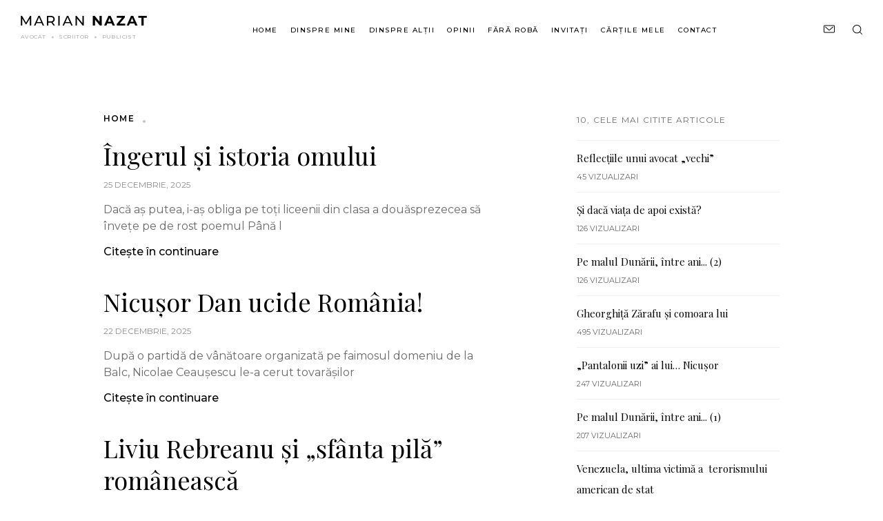

--- FILE ---
content_type: text/html; charset=UTF-8
request_url: http://mariannazat.ro/2021/09/page/3/
body_size: 47912
content:
<!DOCTYPE html>

<html class="no-js" lang="ro-RO" style="margin-top:0 !important">
	<head>
		<link rel="preconnect" href="https://fonts.gstatic.com">
		<link href="https://fonts.googleapis.com/css2?family=Montserrat:wght@400;500;600&display=swap" rel="stylesheet">
		<link href="https://fonts.googleapis.com/css2?family=Playfair+Display&display=swap" rel="stylesheet">
		<meta charset="UTF-8">
		<meta name="viewport" content="width=device-width, initial-scale=1.0" >
		<link rel="profile" href="https://gmpg.org/xfn/11">
		<link rel="stylesheet" href="http://mariannazat.ro/insite/themes/Nazat/assets/css/slick.css">
		<meta name='robots' content='noindex, follow' />

	<!-- This site is optimized with the Yoast SEO plugin v26.6 - https://yoast.com/wordpress/plugins/seo/ -->
	<title>septembrie 2021 - Pagina 3 din 22 - Marian Nazat</title>
	<meta property="og:locale" content="ro_RO" />
	<meta property="og:type" content="website" />
	<meta property="og:title" content="septembrie 2021 - Pagina 3 din 22 - Marian Nazat" />
	<meta property="og:url" content="https://mariannazat.ro/2021/09/" />
	<meta property="og:site_name" content="Marian Nazat" />
	<meta property="og:image" content="https://mariannazat.ro/insite/uploads/2016/05/Untitled-1.png" />
	<meta property="og:image:width" content="600" />
	<meta property="og:image:height" content="315" />
	<meta property="og:image:type" content="image/png" />
	<meta name="twitter:card" content="summary_large_image" />
	<script type="application/ld+json" class="yoast-schema-graph">{"@context":"https://schema.org","@graph":[{"@type":"CollectionPage","@id":"https://mariannazat.ro/2021/09/","url":"https://mariannazat.ro/2021/09/page/3/","name":"septembrie 2021 - Pagina 3 din 22 - Marian Nazat","isPartOf":{"@id":"https://mariannazat.ro/#website"},"breadcrumb":{"@id":"https://mariannazat.ro/2021/09/page/3/#breadcrumb"},"inLanguage":"ro-RO"},{"@type":"BreadcrumbList","@id":"https://mariannazat.ro/2021/09/page/3/#breadcrumb","itemListElement":[{"@type":"ListItem","position":1,"name":"Acasă","item":"https://mariannazat.ro/"},{"@type":"ListItem","position":2,"name":"Arhive pentru septembrie 2021"}]},{"@type":"WebSite","@id":"https://mariannazat.ro/#website","url":"https://mariannazat.ro/","name":"Marian Nazat","description":"Blog","publisher":{"@id":"https://mariannazat.ro/#/schema/person/8acf538499991f0ba9ad698c7d05fcf5"},"potentialAction":[{"@type":"SearchAction","target":{"@type":"EntryPoint","urlTemplate":"https://mariannazat.ro/?s={search_term_string}"},"query-input":{"@type":"PropertyValueSpecification","valueRequired":true,"valueName":"search_term_string"}}],"inLanguage":"ro-RO"},{"@type":["Person","Organization"],"@id":"https://mariannazat.ro/#/schema/person/8acf538499991f0ba9ad698c7d05fcf5","name":"Marian Nazat","image":{"@type":"ImageObject","inLanguage":"ro-RO","@id":"https://mariannazat.ro/#/schema/person/image/","url":"https://secure.gravatar.com/avatar/68fa2199c0cb042d4c7d099a3521d556beff56222f6ce0d71b39efeae4a3e49e?s=96&d=mm&r=g","contentUrl":"https://secure.gravatar.com/avatar/68fa2199c0cb042d4c7d099a3521d556beff56222f6ce0d71b39efeae4a3e49e?s=96&d=mm&r=g","caption":"Marian Nazat"},"logo":{"@id":"https://mariannazat.ro/#/schema/person/image/"},"sameAs":["https://mariannazat.ro"]}]}</script>
	<!-- / Yoast SEO plugin. -->


<link rel="alternate" type="application/rss+xml" title="Marian Nazat &raquo; Flux" href="https://mariannazat.ro/feed/" />
<link rel="alternate" type="application/rss+xml" title="Marian Nazat &raquo; Flux comentarii" href="https://mariannazat.ro/comments/feed/" />
<style id='wp-img-auto-sizes-contain-inline-css'>
img:is([sizes=auto i],[sizes^="auto," i]){contain-intrinsic-size:3000px 1500px}
/*# sourceURL=wp-img-auto-sizes-contain-inline-css */
</style>
<link rel='stylesheet' id='dashicons-css' href='http://mariannazat.ro/wp-includes/css/dashicons.min.css?ver=6.9' media='all' />
<link rel='stylesheet' id='post-views-counter-frontend-css' href='http://mariannazat.ro/insite/plugins/post-views-counter/css/frontend.css?ver=1.6.1' media='all' />
<style id='wp-emoji-styles-inline-css'>

	img.wp-smiley, img.emoji {
		display: inline !important;
		border: none !important;
		box-shadow: none !important;
		height: 1em !important;
		width: 1em !important;
		margin: 0 0.07em !important;
		vertical-align: -0.1em !important;
		background: none !important;
		padding: 0 !important;
	}
/*# sourceURL=wp-emoji-styles-inline-css */
</style>
<style id='wp-block-library-inline-css'>
:root{--wp-block-synced-color:#7a00df;--wp-block-synced-color--rgb:122,0,223;--wp-bound-block-color:var(--wp-block-synced-color);--wp-editor-canvas-background:#ddd;--wp-admin-theme-color:#007cba;--wp-admin-theme-color--rgb:0,124,186;--wp-admin-theme-color-darker-10:#006ba1;--wp-admin-theme-color-darker-10--rgb:0,107,160.5;--wp-admin-theme-color-darker-20:#005a87;--wp-admin-theme-color-darker-20--rgb:0,90,135;--wp-admin-border-width-focus:2px}@media (min-resolution:192dpi){:root{--wp-admin-border-width-focus:1.5px}}.wp-element-button{cursor:pointer}:root .has-very-light-gray-background-color{background-color:#eee}:root .has-very-dark-gray-background-color{background-color:#313131}:root .has-very-light-gray-color{color:#eee}:root .has-very-dark-gray-color{color:#313131}:root .has-vivid-green-cyan-to-vivid-cyan-blue-gradient-background{background:linear-gradient(135deg,#00d084,#0693e3)}:root .has-purple-crush-gradient-background{background:linear-gradient(135deg,#34e2e4,#4721fb 50%,#ab1dfe)}:root .has-hazy-dawn-gradient-background{background:linear-gradient(135deg,#faaca8,#dad0ec)}:root .has-subdued-olive-gradient-background{background:linear-gradient(135deg,#fafae1,#67a671)}:root .has-atomic-cream-gradient-background{background:linear-gradient(135deg,#fdd79a,#004a59)}:root .has-nightshade-gradient-background{background:linear-gradient(135deg,#330968,#31cdcf)}:root .has-midnight-gradient-background{background:linear-gradient(135deg,#020381,#2874fc)}:root{--wp--preset--font-size--normal:16px;--wp--preset--font-size--huge:42px}.has-regular-font-size{font-size:1em}.has-larger-font-size{font-size:2.625em}.has-normal-font-size{font-size:var(--wp--preset--font-size--normal)}.has-huge-font-size{font-size:var(--wp--preset--font-size--huge)}.has-text-align-center{text-align:center}.has-text-align-left{text-align:left}.has-text-align-right{text-align:right}.has-fit-text{white-space:nowrap!important}#end-resizable-editor-section{display:none}.aligncenter{clear:both}.items-justified-left{justify-content:flex-start}.items-justified-center{justify-content:center}.items-justified-right{justify-content:flex-end}.items-justified-space-between{justify-content:space-between}.screen-reader-text{border:0;clip-path:inset(50%);height:1px;margin:-1px;overflow:hidden;padding:0;position:absolute;width:1px;word-wrap:normal!important}.screen-reader-text:focus{background-color:#ddd;clip-path:none;color:#444;display:block;font-size:1em;height:auto;left:5px;line-height:normal;padding:15px 23px 14px;text-decoration:none;top:5px;width:auto;z-index:100000}html :where(.has-border-color){border-style:solid}html :where([style*=border-top-color]){border-top-style:solid}html :where([style*=border-right-color]){border-right-style:solid}html :where([style*=border-bottom-color]){border-bottom-style:solid}html :where([style*=border-left-color]){border-left-style:solid}html :where([style*=border-width]){border-style:solid}html :where([style*=border-top-width]){border-top-style:solid}html :where([style*=border-right-width]){border-right-style:solid}html :where([style*=border-bottom-width]){border-bottom-style:solid}html :where([style*=border-left-width]){border-left-style:solid}html :where(img[class*=wp-image-]){height:auto;max-width:100%}:where(figure){margin:0 0 1em}html :where(.is-position-sticky){--wp-admin--admin-bar--position-offset:var(--wp-admin--admin-bar--height,0px)}@media screen and (max-width:600px){html :where(.is-position-sticky){--wp-admin--admin-bar--position-offset:0px}}

/*# sourceURL=wp-block-library-inline-css */
</style><style id='global-styles-inline-css'>
:root{--wp--preset--aspect-ratio--square: 1;--wp--preset--aspect-ratio--4-3: 4/3;--wp--preset--aspect-ratio--3-4: 3/4;--wp--preset--aspect-ratio--3-2: 3/2;--wp--preset--aspect-ratio--2-3: 2/3;--wp--preset--aspect-ratio--16-9: 16/9;--wp--preset--aspect-ratio--9-16: 9/16;--wp--preset--color--black: #000000;--wp--preset--color--cyan-bluish-gray: #abb8c3;--wp--preset--color--white: #ffffff;--wp--preset--color--pale-pink: #f78da7;--wp--preset--color--vivid-red: #cf2e2e;--wp--preset--color--luminous-vivid-orange: #ff6900;--wp--preset--color--luminous-vivid-amber: #fcb900;--wp--preset--color--light-green-cyan: #7bdcb5;--wp--preset--color--vivid-green-cyan: #00d084;--wp--preset--color--pale-cyan-blue: #8ed1fc;--wp--preset--color--vivid-cyan-blue: #0693e3;--wp--preset--color--vivid-purple: #9b51e0;--wp--preset--color--accent: #cd2653;--wp--preset--color--primary: #000000;--wp--preset--color--secondary: #6d6d6d;--wp--preset--color--subtle-background: #dcd7ca;--wp--preset--color--background: #f5efe0;--wp--preset--gradient--vivid-cyan-blue-to-vivid-purple: linear-gradient(135deg,rgb(6,147,227) 0%,rgb(155,81,224) 100%);--wp--preset--gradient--light-green-cyan-to-vivid-green-cyan: linear-gradient(135deg,rgb(122,220,180) 0%,rgb(0,208,130) 100%);--wp--preset--gradient--luminous-vivid-amber-to-luminous-vivid-orange: linear-gradient(135deg,rgb(252,185,0) 0%,rgb(255,105,0) 100%);--wp--preset--gradient--luminous-vivid-orange-to-vivid-red: linear-gradient(135deg,rgb(255,105,0) 0%,rgb(207,46,46) 100%);--wp--preset--gradient--very-light-gray-to-cyan-bluish-gray: linear-gradient(135deg,rgb(238,238,238) 0%,rgb(169,184,195) 100%);--wp--preset--gradient--cool-to-warm-spectrum: linear-gradient(135deg,rgb(74,234,220) 0%,rgb(151,120,209) 20%,rgb(207,42,186) 40%,rgb(238,44,130) 60%,rgb(251,105,98) 80%,rgb(254,248,76) 100%);--wp--preset--gradient--blush-light-purple: linear-gradient(135deg,rgb(255,206,236) 0%,rgb(152,150,240) 100%);--wp--preset--gradient--blush-bordeaux: linear-gradient(135deg,rgb(254,205,165) 0%,rgb(254,45,45) 50%,rgb(107,0,62) 100%);--wp--preset--gradient--luminous-dusk: linear-gradient(135deg,rgb(255,203,112) 0%,rgb(199,81,192) 50%,rgb(65,88,208) 100%);--wp--preset--gradient--pale-ocean: linear-gradient(135deg,rgb(255,245,203) 0%,rgb(182,227,212) 50%,rgb(51,167,181) 100%);--wp--preset--gradient--electric-grass: linear-gradient(135deg,rgb(202,248,128) 0%,rgb(113,206,126) 100%);--wp--preset--gradient--midnight: linear-gradient(135deg,rgb(2,3,129) 0%,rgb(40,116,252) 100%);--wp--preset--font-size--small: 18px;--wp--preset--font-size--medium: 20px;--wp--preset--font-size--large: 26.25px;--wp--preset--font-size--x-large: 42px;--wp--preset--font-size--normal: 21px;--wp--preset--font-size--larger: 32px;--wp--preset--spacing--20: 0.44rem;--wp--preset--spacing--30: 0.67rem;--wp--preset--spacing--40: 1rem;--wp--preset--spacing--50: 1.5rem;--wp--preset--spacing--60: 2.25rem;--wp--preset--spacing--70: 3.38rem;--wp--preset--spacing--80: 5.06rem;--wp--preset--shadow--natural: 6px 6px 9px rgba(0, 0, 0, 0.2);--wp--preset--shadow--deep: 12px 12px 50px rgba(0, 0, 0, 0.4);--wp--preset--shadow--sharp: 6px 6px 0px rgba(0, 0, 0, 0.2);--wp--preset--shadow--outlined: 6px 6px 0px -3px rgb(255, 255, 255), 6px 6px rgb(0, 0, 0);--wp--preset--shadow--crisp: 6px 6px 0px rgb(0, 0, 0);}:where(.is-layout-flex){gap: 0.5em;}:where(.is-layout-grid){gap: 0.5em;}body .is-layout-flex{display: flex;}.is-layout-flex{flex-wrap: wrap;align-items: center;}.is-layout-flex > :is(*, div){margin: 0;}body .is-layout-grid{display: grid;}.is-layout-grid > :is(*, div){margin: 0;}:where(.wp-block-columns.is-layout-flex){gap: 2em;}:where(.wp-block-columns.is-layout-grid){gap: 2em;}:where(.wp-block-post-template.is-layout-flex){gap: 1.25em;}:where(.wp-block-post-template.is-layout-grid){gap: 1.25em;}.has-black-color{color: var(--wp--preset--color--black) !important;}.has-cyan-bluish-gray-color{color: var(--wp--preset--color--cyan-bluish-gray) !important;}.has-white-color{color: var(--wp--preset--color--white) !important;}.has-pale-pink-color{color: var(--wp--preset--color--pale-pink) !important;}.has-vivid-red-color{color: var(--wp--preset--color--vivid-red) !important;}.has-luminous-vivid-orange-color{color: var(--wp--preset--color--luminous-vivid-orange) !important;}.has-luminous-vivid-amber-color{color: var(--wp--preset--color--luminous-vivid-amber) !important;}.has-light-green-cyan-color{color: var(--wp--preset--color--light-green-cyan) !important;}.has-vivid-green-cyan-color{color: var(--wp--preset--color--vivid-green-cyan) !important;}.has-pale-cyan-blue-color{color: var(--wp--preset--color--pale-cyan-blue) !important;}.has-vivid-cyan-blue-color{color: var(--wp--preset--color--vivid-cyan-blue) !important;}.has-vivid-purple-color{color: var(--wp--preset--color--vivid-purple) !important;}.has-black-background-color{background-color: var(--wp--preset--color--black) !important;}.has-cyan-bluish-gray-background-color{background-color: var(--wp--preset--color--cyan-bluish-gray) !important;}.has-white-background-color{background-color: var(--wp--preset--color--white) !important;}.has-pale-pink-background-color{background-color: var(--wp--preset--color--pale-pink) !important;}.has-vivid-red-background-color{background-color: var(--wp--preset--color--vivid-red) !important;}.has-luminous-vivid-orange-background-color{background-color: var(--wp--preset--color--luminous-vivid-orange) !important;}.has-luminous-vivid-amber-background-color{background-color: var(--wp--preset--color--luminous-vivid-amber) !important;}.has-light-green-cyan-background-color{background-color: var(--wp--preset--color--light-green-cyan) !important;}.has-vivid-green-cyan-background-color{background-color: var(--wp--preset--color--vivid-green-cyan) !important;}.has-pale-cyan-blue-background-color{background-color: var(--wp--preset--color--pale-cyan-blue) !important;}.has-vivid-cyan-blue-background-color{background-color: var(--wp--preset--color--vivid-cyan-blue) !important;}.has-vivid-purple-background-color{background-color: var(--wp--preset--color--vivid-purple) !important;}.has-black-border-color{border-color: var(--wp--preset--color--black) !important;}.has-cyan-bluish-gray-border-color{border-color: var(--wp--preset--color--cyan-bluish-gray) !important;}.has-white-border-color{border-color: var(--wp--preset--color--white) !important;}.has-pale-pink-border-color{border-color: var(--wp--preset--color--pale-pink) !important;}.has-vivid-red-border-color{border-color: var(--wp--preset--color--vivid-red) !important;}.has-luminous-vivid-orange-border-color{border-color: var(--wp--preset--color--luminous-vivid-orange) !important;}.has-luminous-vivid-amber-border-color{border-color: var(--wp--preset--color--luminous-vivid-amber) !important;}.has-light-green-cyan-border-color{border-color: var(--wp--preset--color--light-green-cyan) !important;}.has-vivid-green-cyan-border-color{border-color: var(--wp--preset--color--vivid-green-cyan) !important;}.has-pale-cyan-blue-border-color{border-color: var(--wp--preset--color--pale-cyan-blue) !important;}.has-vivid-cyan-blue-border-color{border-color: var(--wp--preset--color--vivid-cyan-blue) !important;}.has-vivid-purple-border-color{border-color: var(--wp--preset--color--vivid-purple) !important;}.has-vivid-cyan-blue-to-vivid-purple-gradient-background{background: var(--wp--preset--gradient--vivid-cyan-blue-to-vivid-purple) !important;}.has-light-green-cyan-to-vivid-green-cyan-gradient-background{background: var(--wp--preset--gradient--light-green-cyan-to-vivid-green-cyan) !important;}.has-luminous-vivid-amber-to-luminous-vivid-orange-gradient-background{background: var(--wp--preset--gradient--luminous-vivid-amber-to-luminous-vivid-orange) !important;}.has-luminous-vivid-orange-to-vivid-red-gradient-background{background: var(--wp--preset--gradient--luminous-vivid-orange-to-vivid-red) !important;}.has-very-light-gray-to-cyan-bluish-gray-gradient-background{background: var(--wp--preset--gradient--very-light-gray-to-cyan-bluish-gray) !important;}.has-cool-to-warm-spectrum-gradient-background{background: var(--wp--preset--gradient--cool-to-warm-spectrum) !important;}.has-blush-light-purple-gradient-background{background: var(--wp--preset--gradient--blush-light-purple) !important;}.has-blush-bordeaux-gradient-background{background: var(--wp--preset--gradient--blush-bordeaux) !important;}.has-luminous-dusk-gradient-background{background: var(--wp--preset--gradient--luminous-dusk) !important;}.has-pale-ocean-gradient-background{background: var(--wp--preset--gradient--pale-ocean) !important;}.has-electric-grass-gradient-background{background: var(--wp--preset--gradient--electric-grass) !important;}.has-midnight-gradient-background{background: var(--wp--preset--gradient--midnight) !important;}.has-small-font-size{font-size: var(--wp--preset--font-size--small) !important;}.has-medium-font-size{font-size: var(--wp--preset--font-size--medium) !important;}.has-large-font-size{font-size: var(--wp--preset--font-size--large) !important;}.has-x-large-font-size{font-size: var(--wp--preset--font-size--x-large) !important;}
/*# sourceURL=global-styles-inline-css */
</style>

<style id='classic-theme-styles-inline-css'>
/*! This file is auto-generated */
.wp-block-button__link{color:#fff;background-color:#32373c;border-radius:9999px;box-shadow:none;text-decoration:none;padding:calc(.667em + 2px) calc(1.333em + 2px);font-size:1.125em}.wp-block-file__button{background:#32373c;color:#fff;text-decoration:none}
/*# sourceURL=/wp-includes/css/classic-themes.min.css */
</style>
<link rel='stylesheet' id='awsm-ead-public-css' href='http://mariannazat.ro/insite/plugins/embed-any-document/css/embed-public.min.css?ver=2.7.12' media='all' />
<link rel='stylesheet' id='twentytwenty-style-css' href='http://mariannazat.ro/insite/themes/Nazat/style.css?ver=6.9' media='all' />
<style id='twentytwenty-style-inline-css'>
.color-accent,.color-accent-hover:hover,.color-accent-hover:focus,:root .has-accent-color,.has-drop-cap:not(:focus):first-letter,.wp-block-button.is-style-outline,a { color: #cd2653; }blockquote,.border-color-accent,.border-color-accent-hover:hover,.border-color-accent-hover:focus { border-color: #cd2653; }button,.button,.faux-button,.wp-block-button__link,.wp-block-file .wp-block-file__button,input[type="button"],input[type="reset"],input[type="submit"],.bg-accent,.bg-accent-hover:hover,.bg-accent-hover:focus,:root .has-accent-background-color,.comment-reply-link { background-color: #cd2653; }.fill-children-accent,.fill-children-accent * { fill: #cd2653; }body,.entry-title a,:root .has-primary-color { color: #000000; }:root .has-primary-background-color { background-color: #000000; }cite,figcaption,.wp-caption-text,.post-meta,.entry-content .wp-block-archives li,.entry-content .wp-block-categories li,.entry-content .wp-block-latest-posts li,.wp-block-latest-comments__comment-date,.wp-block-latest-posts__post-date,.wp-block-embed figcaption,.wp-block-image figcaption,.wp-block-pullquote cite,.comment-metadata,.comment-respond .comment-notes,.comment-respond .logged-in-as,.pagination .dots,.entry-content hr:not(.has-background),hr.styled-separator,:root .has-secondary-color { color: #6d6d6d; }:root .has-secondary-background-color { background-color: #6d6d6d; }pre,fieldset,input,textarea,table,table *,hr { border-color: #dcd7ca; }caption,code,code,kbd,samp,.wp-block-table.is-style-stripes tbody tr:nth-child(odd),:root .has-subtle-background-background-color { background-color: #dcd7ca; }.wp-block-table.is-style-stripes { border-bottom-color: #dcd7ca; }.wp-block-latest-posts.is-grid li { border-top-color: #dcd7ca; }:root .has-subtle-background-color { color: #dcd7ca; }body:not(.overlay-header) .primary-menu > li > a,body:not(.overlay-header) .primary-menu > li > .icon,.modal-menu a,.footer-menu a, .footer-widgets a,#site-footer .wp-block-button.is-style-outline,.wp-block-pullquote:before,.singular:not(.overlay-header) .entry-header a,.archive-header a,.header-footer-group .color-accent,.header-footer-group .color-accent-hover:hover { color: #cd2653; }.social-icons a,#site-footer button:not(.toggle),#site-footer .button,#site-footer .faux-button,#site-footer .wp-block-button__link,#site-footer .wp-block-file__button,#site-footer input[type="button"],#site-footer input[type="reset"],#site-footer input[type="submit"] { background-color: #cd2653; }.header-footer-group,body:not(.overlay-header) #site-header .toggle,.menu-modal .toggle { color: #000000; }body:not(.overlay-header) .primary-menu ul { background-color: #000000; }body:not(.overlay-header) .primary-menu > li > ul:after { border-bottom-color: #000000; }body:not(.overlay-header) .primary-menu ul ul:after { border-left-color: #000000; }.site-description,body:not(.overlay-header) .toggle-inner .toggle-text,.widget .post-date,.widget .rss-date,.widget_archive li,.widget_categories li,.widget cite,.widget_pages li,.widget_meta li,.widget_nav_menu li,.powered-by-wordpress,.to-the-top,.singular .entry-header .post-meta,.singular:not(.overlay-header) .entry-header .post-meta a { color: #6d6d6d; }.header-footer-group pre,.header-footer-group fieldset,.header-footer-group input,.header-footer-group textarea,.header-footer-group table,.header-footer-group table *,.footer-nav-widgets-wrapper,#site-footer,.menu-modal nav *,.footer-widgets-outer-wrapper,.footer-top { border-color: #dcd7ca; }.header-footer-group table caption,body:not(.overlay-header) .header-inner .toggle-wrapper::before { background-color: #dcd7ca; }
/*# sourceURL=twentytwenty-style-inline-css */
</style>
<link rel='stylesheet' id='twentytwenty-print-style-css' href='http://mariannazat.ro/insite/themes/Nazat/print.css?ver=6.9' media='print' />
<link rel='stylesheet' id='fancybox-css' href='http://mariannazat.ro/insite/plugins/easy-fancybox/fancybox/1.5.4/jquery.fancybox.min.css?ver=6.9' media='screen' />
<script src="http://mariannazat.ro/wp-includes/js/jquery/jquery.min.js?ver=3.7.1" id="jquery-core-js"></script>
<script src="http://mariannazat.ro/wp-includes/js/jquery/jquery-migrate.min.js?ver=3.4.1" id="jquery-migrate-js"></script>
<script src="http://mariannazat.ro/insite/themes/Nazat/assets/js/index.js?ver=6.9" id="twentytwenty-js-js" async></script>
<link rel="https://api.w.org/" href="https://mariannazat.ro/wp-json/" /><link rel="EditURI" type="application/rsd+xml" title="RSD" href="https://mariannazat.ro/xmlrpc.php?rsd" />
<meta name="generator" content="WordPress 6.9" />
	<script>document.documentElement.className = document.documentElement.className.replace( 'no-js', 'js' );</script>
		</head>

	<body class="archive date paged wp-embed-responsive paged-3 date-paged-3 wp-theme-Nazat enable-search-modal has-no-pagination showing-comments show-avatars footer-top-visible">
<a class="skip-link screen-reader-text" href="#site-content">Sari la conținut</a><header>
	<div class="header_container">
		<div class="column left">
			<a href="https://mariannazat.ro">
				<svg width="183" height="14" viewBox="0 0 183 14" fill="none" xmlns="http://www.w3.org/2000/svg">
					<path d="M13.2909 14L13.2709 3.8L8.21094 12.3H7.29094L2.23094 3.86V14H0.310938V-9.53674e-07H1.95094L7.79094 9.84L13.5509 -9.53674e-07H15.1909L15.2109 14H13.2909ZM30.3325 10.5H22.8925L21.3525 14H19.2925L25.6325 -9.53674e-07H27.6125L33.9725 14H31.8725L30.3325 10.5ZM29.6325 8.9L26.6125 2.04L23.5925 8.9H29.6325ZM47.4209 14L44.4009 9.7C44.0276 9.72667 43.7343 9.74 43.5209 9.74H40.0609V14H38.0609V-9.53674e-07H43.5209C45.3343 -9.53674e-07 46.7609 0.433332 47.8009 1.3C48.8409 2.16667 49.3609 3.36 49.3609 4.88C49.3609 5.96 49.0943 6.88 48.5609 7.64C48.0276 8.4 47.2676 8.95333 46.2809 9.3L49.6009 14H47.4209ZM43.4609 8.04C44.7276 8.04 45.6943 7.76667 46.3609 7.22C47.0276 6.67333 47.3609 5.89333 47.3609 4.88C47.3609 3.86667 47.0276 3.09333 46.3609 2.56C45.6943 2.01333 44.7276 1.74 43.4609 1.74H40.0609V8.04H43.4609ZM54.5922 -9.53674e-07H56.5922V14H54.5922V-9.53674e-07ZM71.7036 10.5H64.2636L62.7236 14H60.6636L67.0036 -9.53674e-07H68.9836L75.3436 14H73.2436L71.7036 10.5ZM71.0036 8.9L67.9836 2.04L64.9636 8.9H71.0036ZM91.472 -9.53674e-07V14H89.832L81.432 3.56V14H79.432V-9.53674e-07H81.072L89.472 10.44V-9.53674e-07H91.472ZM117.434 -9.53674e-07V14H114.774L107.794 5.5V14H104.594V-9.53674e-07H107.274L114.234 8.5V-9.53674e-07H117.434ZM131.966 11H125.466L124.226 14H120.906L127.146 -9.53674e-07H130.346L136.606 14H133.206L131.966 11ZM130.946 8.54L128.726 3.18L126.506 8.54H130.946ZM151.398 11.36V14H139.158V11.9L146.838 2.64H139.318V-9.53674e-07H151.098V2.1L143.438 11.36H151.398ZM164.696 11H158.196L156.956 14H153.636L159.876 -9.53674e-07H163.076L169.336 14H165.936L164.696 11ZM163.676 8.54L161.456 3.18L159.236 8.54H163.676ZM174.986 2.64H170.506V-9.53674e-07H182.706V2.64H178.226V14H174.986V2.64Z" fill="black"/>
				</svg>
			</a>
			<div class="professions">
				<ul>
					<li>
						avocat
					</li>
					<li>
						scriitor
					</li>
					<li>
						publicist
					</li>
				</ul>
			</div>
		</div>
		<div class="column center">
			<ul id="menu-prim" class="top_menu"><li id="menu-item-14" class="menu-item menu-item-type-custom menu-item-object-custom menu-item-14"><a href="https://mariannazat.ro/">Home</a></li>
<li id="menu-item-68" class="menu-item menu-item-type-taxonomy menu-item-object-category menu-item-68"><a href="https://mariannazat.ro/dinspre-mine/">Dinspre mine</a></li>
<li id="menu-item-83" class="menu-item menu-item-type-taxonomy menu-item-object-category menu-item-83"><a href="https://mariannazat.ro/dinspre-altii/">Dinspre alții</a></li>
<li id="menu-item-12" class="menu-item menu-item-type-taxonomy menu-item-object-category menu-item-12"><a href="https://mariannazat.ro/opinii/">Opinii</a></li>
<li id="menu-item-69" class="menu-item menu-item-type-taxonomy menu-item-object-category menu-item-69"><a href="https://mariannazat.ro/fara-roba/">Fără robă</a></li>
<li id="menu-item-11" class="menu-item menu-item-type-taxonomy menu-item-object-category menu-item-11"><a href="https://mariannazat.ro/invitati/">Invitați</a></li>
<li id="menu-item-13" class="menu-item menu-item-type-taxonomy menu-item-object-category menu-item-13"><a href="https://mariannazat.ro/cartile-mele/">Cărțile mele</a></li>
<li id="menu-item-24" class="menu-item menu-item-type-post_type menu-item-object-page menu-item-24"><a href="https://mariannazat.ro/contact/">Contact</a></li>
</ul>		</div>
		<div class="column right">
			<div class="send_mail">
				<a href="mailto:mnazat@mariannazat.ro">
					<svg width="16" height="16" viewBox="0 0 16 16" fill="none" xmlns="http://www.w3.org/2000/svg">
						<path d="M13.1819 4.6728L8.00065 9.23855L2.81823 4.67274C2.61187 4.49094 2.29733 4.51092 2.1156 4.71714C1.93394 4.92343 1.95372 5.23797 2.16007 5.41977L7.67164 10.2756C7.76569 10.3584 7.88324 10.3998 8.00072 10.3998C8.1182 10.3998 8.23581 10.3584 8.32986 10.2755L13.8403 5.4197C14.0465 5.23797 14.0664 4.92336 13.8846 4.71707C13.7028 4.51099 13.3883 4.49107 13.1819 4.6728Z" fill="black"/>
						<path d="M14.5066 2.55728H1.4934C0.669972 2.55728 0 3.22719 0 4.05068V11.9492C0 12.7727 0.669972 13.4426 1.4934 13.4426H14.5066C15.33 13.4426 16 12.7727 16 11.9492V4.05068C16 3.22725 15.33 2.55728 14.5066 2.55728ZM15.0044 11.9492C15.0044 12.2237 14.7811 12.447 14.5066 12.447H1.4934C1.21888 12.447 0.995599 12.2237 0.995599 11.9492V4.05068C0.995599 3.77623 1.21888 3.55288 1.4934 3.55288H14.5066C14.7811 3.55288 15.0044 3.77623 15.0044 4.05068V11.9492Z" fill="black"/>
					</svg>
				</a>
			</div>
			<div class="search_container">
				<button>
					<svg width="14" height="14" viewBox="0 0 14 14" fill="none" xmlns="http://www.w3.org/2000/svg">
						<g clip-path="url(#clip0_19_266)">
						<path d="M6.17349 0.0168152C2.76946 0.0168152 0 2.7787 0 6.17346C0 9.56822 2.76949 12.3301 6.17349 12.3301C9.57749 12.3301 12.347 9.56822 12.347 6.17346C12.347 2.7787 9.57752 0.0168152 6.17349 0.0168152ZM6.17349 11.318C3.32744 11.318 1.01205 9.01006 1.01205 6.17344C1.01205 3.33665 3.32744 1.02884 6.17349 1.02884C9.01954 1.02884 11.3349 3.33665 11.3349 6.17344C11.335 9.01006 9.01957 11.318 6.17349 11.318Z" fill="black"/>
						<path d="M13.851 13.1183L10.5281 9.81231C10.3299 9.6153 10.0095 9.61615 9.81237 9.81417C9.61536 10.0124 9.61621 10.3327 9.81423 10.5299L13.1371 13.8359C13.236 13.9341 13.3649 13.9831 13.4941 13.9831C13.6241 13.9831 13.754 13.9334 13.8528 13.834C14.0498 13.6358 14.049 13.3155 13.851 13.1183Z" fill="black"/>
						</g>
						<defs>
						<clipPath id="clip0_19_266">
						<rect width="14" height="14" fill="white"/>
						</clipPath>
						</defs>
					</svg>
				</button>
			</div>
		</div>
		<div class="header_mobile_menu">
			<div class="mobile_menu_content">
				<button class="trigger_content">
					<span></span>
					<span></span>
					<span></span>
				</button>
				<div class="trigger_menu_and_search">
					<ul id="menu-prim-1" class="top_menu"><li class="menu-item menu-item-type-custom menu-item-object-custom menu-item-14"><a href="https://mariannazat.ro/">Home</a></li>
<li class="menu-item menu-item-type-taxonomy menu-item-object-category menu-item-68"><a href="https://mariannazat.ro/dinspre-mine/">Dinspre mine</a></li>
<li class="menu-item menu-item-type-taxonomy menu-item-object-category menu-item-83"><a href="https://mariannazat.ro/dinspre-altii/">Dinspre alții</a></li>
<li class="menu-item menu-item-type-taxonomy menu-item-object-category menu-item-12"><a href="https://mariannazat.ro/opinii/">Opinii</a></li>
<li class="menu-item menu-item-type-taxonomy menu-item-object-category menu-item-69"><a href="https://mariannazat.ro/fara-roba/">Fără robă</a></li>
<li class="menu-item menu-item-type-taxonomy menu-item-object-category menu-item-11"><a href="https://mariannazat.ro/invitati/">Invitați</a></li>
<li class="menu-item menu-item-type-taxonomy menu-item-object-category menu-item-13"><a href="https://mariannazat.ro/cartile-mele/">Cărțile mele</a></li>
<li class="menu-item menu-item-type-post_type menu-item-object-page menu-item-24"><a href="https://mariannazat.ro/contact/">Contact</a></li>
</ul>					<div class="search_container">
						<div id="search_popup_box" class="mobile">
							<div class="container">
								<div class="inner_content">
									<form role="search"  method="get" class="search-form" action="https://mariannazat.ro/">
	<label for="search-form-1">
		<span class="screen-reader-text">Caută după:</span>
		<input type="search" id="search-form-1" class="search-field" placeholder="Introduceti termeni de cautare &hellip;" value="" name="s" />
	</label>
	<input type="submit" class="search-submit" value="Incepe cautarea" />
</form>
								</div>
							</div>
						</div>
					</div>
				</div>
			</div>
		</div>
	</div>
</header>
<section id="category_posts" class="category_posts">
	<div class="container">
		<div class="left_content">
			<div class="breadcrumb"> 
				<ul>
					<li><a href="https://mariannazat.ro">Home</a></li>
					<li class="current"><p></p></li>
				</ul>
			</div>
			<div class="posts_container">
				<div class="outer_posts_container">
																	<div class="post_item">
							<div class="thumbnail_container" >
																																	
							</div>
							<div class="right_details">
																<div class="name">
									<a href="https://mariannazat.ro/ingerul-si-istoria-omului/">Îngerul și istoria omului</a>
								</div>
								<div class="date_and_categ">
									<p><span class="date">25 decembrie, 2025</span></p>
								</div>
								<div class="post_description">
									<p>Dacă aș putea, i-aș obliga pe toți liceenii din clasa a douăsprezecea să învețe pe de rost poemul Până l</p>
								</div>
								<div class="read_more">
									<a href="https://mariannazat.ro/ingerul-si-istoria-omului/"><span>Citește în continuare</span></a>
								</div>
							</div>
							
						</div>
																	<div class="post_item">
							<div class="thumbnail_container" >
																																	
							</div>
							<div class="right_details">
																<div class="name">
									<a href="https://mariannazat.ro/nicusor-dan-ucide-romania/">Nicușor Dan ucide România!</a>
								</div>
								<div class="date_and_categ">
									<p><span class="date">22 decembrie, 2025</span></p>
								</div>
								<div class="post_description">
									<p>După o partidă de vânătoare organizată pe faimosul domeniu de la Balc, Nicolae Ceaușescu le-a cerut tovarășilor </p>
								</div>
								<div class="read_more">
									<a href="https://mariannazat.ro/nicusor-dan-ucide-romania/"><span>Citește în continuare</span></a>
								</div>
							</div>
							
						</div>
																	<div class="post_item">
							<div class="thumbnail_container" >
																																	
							</div>
							<div class="right_details">
																<div class="name">
									<a href="https://mariannazat.ro/liviu-rebreanu-si-sfanta-pila-romaneasca/">Liviu Rebreanu și „sfânta pilă” românească</a>
								</div>
								<div class="date_and_categ">
									<p><span class="date">22 decembrie, 2025</span></p>
								</div>
								<div class="post_description">
									<p>La începutul anului 1941, Liviu Rebreanu[1] primește, după câteva fandări narcisiste, să devină direc</p>
								</div>
								<div class="read_more">
									<a href="https://mariannazat.ro/liviu-rebreanu-si-sfanta-pila-romaneasca/"><span>Citește în continuare</span></a>
								</div>
							</div>
							
						</div>
																	<div class="post_item">
							<div class="thumbnail_container" >
																																	
							</div>
							<div class="right_details">
																<div class="name">
									<a href="https://mariannazat.ro/anotimpurile-roadelor-publicistice-2/">Anotimpurile roadelor publicistice (2)</a>
								</div>
								<div class="date_and_categ">
									<p><span class="date">20 decembrie, 2025</span></p>
								</div>
								<div class="post_description">
									<p>Se împrimăvărase de-a binelea, „Pădurea nebună” înflorise toată și mirosea irezistibil a renaștere...</p>
								</div>
								<div class="read_more">
									<a href="https://mariannazat.ro/anotimpurile-roadelor-publicistice-2/"><span>Citește în continuare</span></a>
								</div>
							</div>
							
						</div>
																	<div class="post_item">
							<div class="thumbnail_container" >
																																	
							</div>
							<div class="right_details">
																<div class="name">
									<a href="https://mariannazat.ro/anotimpurile-roadelor-publicistice-1/">Anotimpurile roadelor publicistice (1)</a>
								</div>
								<div class="date_and_categ">
									<p><span class="date">19 decembrie, 2025</span></p>
								</div>
								<div class="post_description">
									<p>11 decembrie 2025. E trecut de prânz. Ies dintr-o conferință. Îmi verific mesajele telefonice primite. �</p>
								</div>
								<div class="read_more">
									<a href="https://mariannazat.ro/anotimpurile-roadelor-publicistice-1/"><span>Citește în continuare</span></a>
								</div>
							</div>
							
						</div>
									</div>
			</div>
			<div class="pagination">
				<a class="prev page-numbers" href="https://mariannazat.ro/2021/09/page/2">&lsaquo;</a>
<a class="page-numbers" href="https://mariannazat.ro/2021/09/">1</a>
<a class="page-numbers" href="https://mariannazat.ro/2021/09/page/2">2</a>
<span aria-current="page" class="page-numbers current">3</span>
<a class="page-numbers" href="https://mariannazat.ro/2021/09/page/4">4</a>
<a class="page-numbers" href="https://mariannazat.ro/2021/09/page/5">5</a>
<span class="page-numbers dots">&hellip;</span>
<a class="page-numbers" href="https://mariannazat.ro/2021/09/page/324">324</a>
<a class="next page-numbers" href="https://mariannazat.ro/2021/09/page/4">&rsaquo;</a>			</div>
        </div>
       
				<div class="right_sidebar">
			<div class="sidebar_box">
				<h3>10, cele mai citite articole</h3>
				<ul>
																	<li class="item">
							<a href="https://mariannazat.ro/reflectiile-unui-avocat-vechi/">Reflecțiile unui avocat „vechi”</a>
							<div class="views">45 VIZUALIZARI</div>
						</li>
																	<li class="item">
							<a href="https://mariannazat.ro/si-daca-viata-de-apoi-exista/">Și dacă viața de apoi există?</a>
							<div class="views">126 VIZUALIZARI</div>
						</li>
																	<li class="item">
							<a href="https://mariannazat.ro/pe-malul-dunarii-intre-ani-2/">Pe malul Dunării, între ani... (2)</a>
							<div class="views">126 VIZUALIZARI</div>
						</li>
																	<li class="item">
							<a href="https://mariannazat.ro/gheorghita-zarafu-si-povestea-lui/">Gheorghiță Zărafu și comoara lui</a>
							<div class="views">495 VIZUALIZARI</div>
						</li>
																	<li class="item">
							<a href="https://mariannazat.ro/pantalonii-uzi-ai-lui-nicusor/">„Pantalonii uzi” ai lui… Nicuşor</a>
							<div class="views">247 VIZUALIZARI</div>
						</li>
																	<li class="item">
							<a href="https://mariannazat.ro/pe-malul-dunarii-intre-ani-1/">Pe malul Dunării, între ani... (1)</a>
							<div class="views">207 VIZUALIZARI</div>
						</li>
																	<li class="item">
							<a href="https://mariannazat.ro/venezuela-ultima-victima-a-terorismului-de-stat-american/">Venezuela, ultima victimă a  terorismului american de stat</a>
							<div class="views">307 VIZUALIZARI</div>
						</li>
																	<li class="item">
							<a href="https://mariannazat.ro/cautatorul-de-cuvinte/">          Căutătorul de cuvinte</a>
							<div class="views">224 VIZUALIZARI</div>
						</li>
																	<li class="item">
							<a href="https://mariannazat.ro/la-inceput-de-an/">La început de an</a>
							<div class="views">328 VIZUALIZARI</div>
						</li>
																	<li class="item">
							<a href="https://mariannazat.ro/ganduri-de-tata-si-bunic/">Gânduri de tată și bunic</a>
							<div class="views">306 VIZUALIZARI</div>
						</li>
									</ul>
			</div>
		</div>
	</div>
</section>
<!-- Search Bar Popup -->
<div id="search_popup_box" class="footer">
	<div class="close_popup">
		<svg width="17" height="17" viewBox="0 0 17 17" fill="none" xmlns="http://www.w3.org/2000/svg">
			<path d="M8.49989 6.79143L14.4811 0.810181L16.1897 2.51876L10.2085 8.50001L16.1897 14.4813L14.4811 16.1898L8.49989 10.2086L2.51864 16.1898L0.810059 14.4813L6.79131 8.50001L0.810059 2.51876L2.51864 0.810181L8.49989 6.79143Z" fill="#C9940B"/>
		</svg>
		<span>inchide</span>
	</div>
	<div class="container">
		<div class="title">
			<h3>Cautare</h3>
		</div>
		<div class="inner_content">
			<form role="search"  method="get" class="search-form" action="https://mariannazat.ro/">
	<label for="search-form-2">
		<span class="screen-reader-text">Caută după:</span>
		<input type="search" id="search-form-2" class="search-field" placeholder="Introduceti termeni de cautare &hellip;" value="" name="s" />
	</label>
	<input type="submit" class="search-submit" value="Incepe cautarea" />
</form>
		</div>
	</div>
</div>
<footer>
	<!--
	<div class="container">
		<div class="design_element">
			<img src="http://mariannazat.ro/insite/themes/Nazat/assets/images/footer_element.svg">
		</div>
		<div class="copyright">
			<p>© 2026 Marian Nazat</p>
		</div>
		<div class="made_by">
			<p>Website făcut de <a href="https://twoandfrom.com" target="_blank">Two & From™</a></p>
		</div>
	</div> -->
</footer>
	<script src="https://ajax.googleapis.com/ajax/libs/jquery/3.5.1/jquery.min.js"></script>
	<script type="text/javascript" src="http://mariannazat.ro/insite/themes/Nazat/assets/js/slick.js"></script>
	<script type="text/javascript" src="http://mariannazat.ro/insite/themes/Nazat/assets/js/main.js"></script>
		<script type="speculationrules">
{"prefetch":[{"source":"document","where":{"and":[{"href_matches":"/*"},{"not":{"href_matches":["/wp-*.php","/wp-admin/*","/insite/uploads/*","/insite/*","/insite/plugins/*","/insite/themes/Nazat/*","/*\\?(.+)"]}},{"not":{"selector_matches":"a[rel~=\"nofollow\"]"}},{"not":{"selector_matches":".no-prefetch, .no-prefetch a"}}]},"eagerness":"conservative"}]}
</script>
	<script>
	/(trident|msie)/i.test(navigator.userAgent)&&document.getElementById&&window.addEventListener&&window.addEventListener("hashchange",function(){var t,e=location.hash.substring(1);/^[A-z0-9_-]+$/.test(e)&&(t=document.getElementById(e))&&(/^(?:a|select|input|button|textarea)$/i.test(t.tagName)||(t.tabIndex=-1),t.focus())},!1);
	</script>
	<script src="http://mariannazat.ro/insite/plugins/embed-any-document/js/pdfobject.min.js?ver=2.7.12" id="awsm-ead-pdf-object-js"></script>
<script id="awsm-ead-public-js-extra">
var eadPublic = [];
//# sourceURL=awsm-ead-public-js-extra
</script>
<script src="http://mariannazat.ro/insite/plugins/embed-any-document/js/embed-public.min.js?ver=2.7.12" id="awsm-ead-public-js"></script>
<script src="http://mariannazat.ro/insite/plugins/easy-fancybox/vendor/purify.min.js?ver=6.9" id="fancybox-purify-js"></script>
<script id="jquery-fancybox-js-extra">
var efb_i18n = {"close":"Close","next":"Next","prev":"Previous","startSlideshow":"Start slideshow","toggleSize":"Toggle size"};
//# sourceURL=jquery-fancybox-js-extra
</script>
<script src="http://mariannazat.ro/insite/plugins/easy-fancybox/fancybox/1.5.4/jquery.fancybox.min.js?ver=6.9" id="jquery-fancybox-js"></script>
<script id="jquery-fancybox-js-after">
var fb_timeout, fb_opts={'autoScale':true,'showCloseButton':true,'margin':20,'pixelRatio':'false','centerOnScroll':true,'enableEscapeButton':true,'overlayShow':true,'hideOnOverlayClick':true,'minViewportWidth':320,'minVpHeight':320,'disableCoreLightbox':'true','enableBlockControls':'true','fancybox_openBlockControls':'true' };
if(typeof easy_fancybox_handler==='undefined'){
var easy_fancybox_handler=function(){
jQuery([".nolightbox","a.wp-block-file__button","a.pin-it-button","a[href*='pinterest.com\/pin\/create']","a[href*='facebook.com\/share']","a[href*='twitter.com\/share']"].join(',')).addClass('nofancybox');
jQuery('a.fancybox-close').on('click',function(e){e.preventDefault();jQuery.fancybox.close()});
/* IMG */
						var unlinkedImageBlocks=jQuery(".wp-block-image > img:not(.nofancybox,figure.nofancybox>img)");
						unlinkedImageBlocks.wrap(function() {
							var href = jQuery( this ).attr( "src" );
							return "<a href='" + href + "'></a>";
						});
var fb_IMG_select=jQuery('a[href*=".jpg" i]:not(.nofancybox,li.nofancybox>a,figure.nofancybox>a),area[href*=".jpg" i]:not(.nofancybox),a[href*=".jpeg" i]:not(.nofancybox,li.nofancybox>a,figure.nofancybox>a),area[href*=".jpeg" i]:not(.nofancybox),a[href*=".png" i]:not(.nofancybox,li.nofancybox>a,figure.nofancybox>a),area[href*=".png" i]:not(.nofancybox)');
fb_IMG_select.addClass('fancybox image');
var fb_IMG_sections=jQuery('.gallery,.wp-block-gallery,.tiled-gallery,.wp-block-jetpack-tiled-gallery,.ngg-galleryoverview,.ngg-imagebrowser,.nextgen_pro_blog_gallery,.nextgen_pro_film,.nextgen_pro_horizontal_filmstrip,.ngg-pro-masonry-wrapper,.ngg-pro-mosaic-container,.nextgen_pro_sidescroll,.nextgen_pro_slideshow,.nextgen_pro_thumbnail_grid,.tiled-gallery');
fb_IMG_sections.each(function(){jQuery(this).find(fb_IMG_select).attr('rel','gallery-'+fb_IMG_sections.index(this));});
jQuery('a.fancybox,area.fancybox,.fancybox>a').each(function(){jQuery(this).fancybox(jQuery.extend(true,{},fb_opts,{'transition':'elastic','transitionIn':'elastic','easingIn':'easeOutBack','transitionOut':'elastic','easingOut':'easeInBack','opacity':false,'hideOnContentClick':false,'titleShow':false,'titlePosition':'over','titleFromAlt':true,'showNavArrows':true,'enableKeyboardNav':true,'cyclic':false,'mouseWheel':'true'}))});
};};
jQuery(easy_fancybox_handler);jQuery(document).on('post-load',easy_fancybox_handler);

//# sourceURL=jquery-fancybox-js-after
</script>
<script src="http://mariannazat.ro/insite/plugins/easy-fancybox/vendor/jquery.easing.min.js?ver=1.4.1" id="jquery-easing-js"></script>
<script src="http://mariannazat.ro/insite/plugins/easy-fancybox/vendor/jquery.mousewheel.min.js?ver=3.1.13" id="jquery-mousewheel-js"></script>
<script id="wp-emoji-settings" type="application/json">
{"baseUrl":"https://s.w.org/images/core/emoji/17.0.2/72x72/","ext":".png","svgUrl":"https://s.w.org/images/core/emoji/17.0.2/svg/","svgExt":".svg","source":{"concatemoji":"http://mariannazat.ro/wp-includes/js/wp-emoji-release.min.js?ver=6.9"}}
</script>
<script type="module">
/*! This file is auto-generated */
const a=JSON.parse(document.getElementById("wp-emoji-settings").textContent),o=(window._wpemojiSettings=a,"wpEmojiSettingsSupports"),s=["flag","emoji"];function i(e){try{var t={supportTests:e,timestamp:(new Date).valueOf()};sessionStorage.setItem(o,JSON.stringify(t))}catch(e){}}function c(e,t,n){e.clearRect(0,0,e.canvas.width,e.canvas.height),e.fillText(t,0,0);t=new Uint32Array(e.getImageData(0,0,e.canvas.width,e.canvas.height).data);e.clearRect(0,0,e.canvas.width,e.canvas.height),e.fillText(n,0,0);const a=new Uint32Array(e.getImageData(0,0,e.canvas.width,e.canvas.height).data);return t.every((e,t)=>e===a[t])}function p(e,t){e.clearRect(0,0,e.canvas.width,e.canvas.height),e.fillText(t,0,0);var n=e.getImageData(16,16,1,1);for(let e=0;e<n.data.length;e++)if(0!==n.data[e])return!1;return!0}function u(e,t,n,a){switch(t){case"flag":return n(e,"\ud83c\udff3\ufe0f\u200d\u26a7\ufe0f","\ud83c\udff3\ufe0f\u200b\u26a7\ufe0f")?!1:!n(e,"\ud83c\udde8\ud83c\uddf6","\ud83c\udde8\u200b\ud83c\uddf6")&&!n(e,"\ud83c\udff4\udb40\udc67\udb40\udc62\udb40\udc65\udb40\udc6e\udb40\udc67\udb40\udc7f","\ud83c\udff4\u200b\udb40\udc67\u200b\udb40\udc62\u200b\udb40\udc65\u200b\udb40\udc6e\u200b\udb40\udc67\u200b\udb40\udc7f");case"emoji":return!a(e,"\ud83e\u1fac8")}return!1}function f(e,t,n,a){let r;const o=(r="undefined"!=typeof WorkerGlobalScope&&self instanceof WorkerGlobalScope?new OffscreenCanvas(300,150):document.createElement("canvas")).getContext("2d",{willReadFrequently:!0}),s=(o.textBaseline="top",o.font="600 32px Arial",{});return e.forEach(e=>{s[e]=t(o,e,n,a)}),s}function r(e){var t=document.createElement("script");t.src=e,t.defer=!0,document.head.appendChild(t)}a.supports={everything:!0,everythingExceptFlag:!0},new Promise(t=>{let n=function(){try{var e=JSON.parse(sessionStorage.getItem(o));if("object"==typeof e&&"number"==typeof e.timestamp&&(new Date).valueOf()<e.timestamp+604800&&"object"==typeof e.supportTests)return e.supportTests}catch(e){}return null}();if(!n){if("undefined"!=typeof Worker&&"undefined"!=typeof OffscreenCanvas&&"undefined"!=typeof URL&&URL.createObjectURL&&"undefined"!=typeof Blob)try{var e="postMessage("+f.toString()+"("+[JSON.stringify(s),u.toString(),c.toString(),p.toString()].join(",")+"));",a=new Blob([e],{type:"text/javascript"});const r=new Worker(URL.createObjectURL(a),{name:"wpTestEmojiSupports"});return void(r.onmessage=e=>{i(n=e.data),r.terminate(),t(n)})}catch(e){}i(n=f(s,u,c,p))}t(n)}).then(e=>{for(const n in e)a.supports[n]=e[n],a.supports.everything=a.supports.everything&&a.supports[n],"flag"!==n&&(a.supports.everythingExceptFlag=a.supports.everythingExceptFlag&&a.supports[n]);var t;a.supports.everythingExceptFlag=a.supports.everythingExceptFlag&&!a.supports.flag,a.supports.everything||((t=a.source||{}).concatemoji?r(t.concatemoji):t.wpemoji&&t.twemoji&&(r(t.twemoji),r(t.wpemoji)))});
//# sourceURL=http://mariannazat.ro/wp-includes/js/wp-emoji-loader.min.js
</script>
	</body>
</html>
